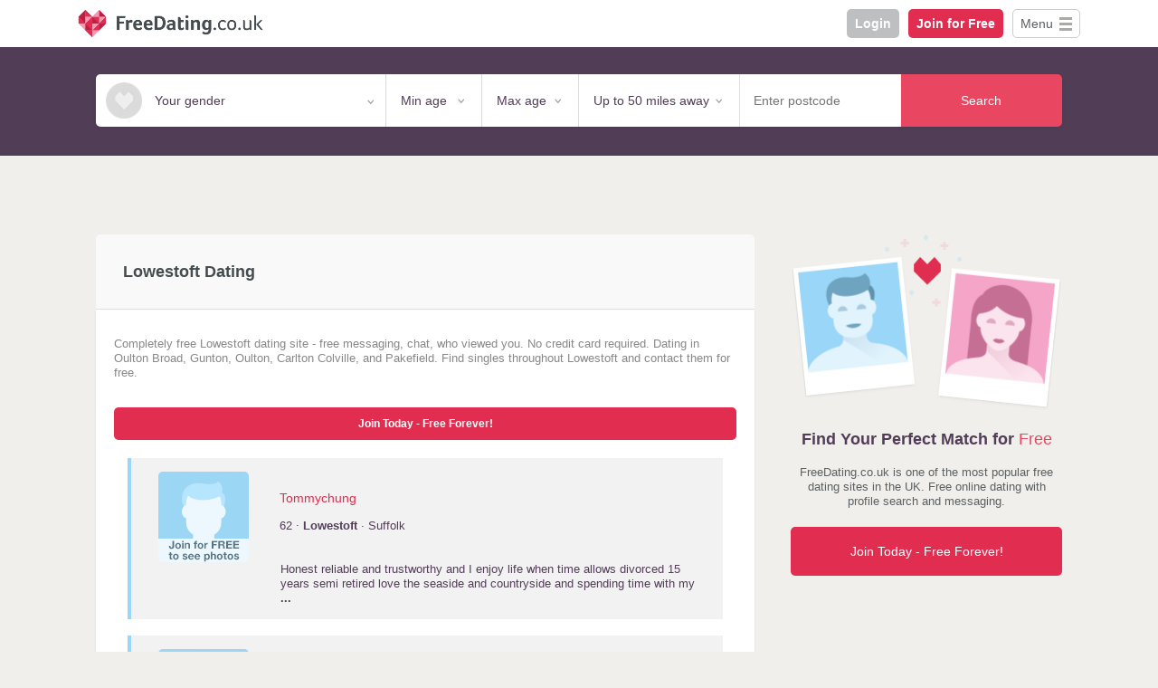

--- FILE ---
content_type: text/html; charset=UTF-8
request_url: https://www.freedating.co.uk/s/lowestoft
body_size: 14010
content:
<!doctype html>
<!--[if lt IE 7 ]> <html class="ie ie6 ie-lt10 ie-lt9 ie-lt8 ie-lt7 no-js" lang="en"> <![endif]-->
<!--[if IE 7 ]>    <html class="ie ie7 ie-lt10 ie-lt9 ie-lt8 no-js" lang="en"> <![endif]-->
<!--[if IE 8 ]>    <html class="ie ie8 ie-lt10 ie-lt9 no-js" lang="en"> <![endif]-->
<!--[if IE 9 ]>    <html class="ie ie9 ie-lt10 no-js" lang="en"> <![endif]-->
<!--[if gt IE 9]><!--><html class="no-js" lang="en"><!--<![endif]-->
<!-- the "no-js" class is for Modernizr. -->
<head>
  <script nonce="efa34a6f3c0b9e9d99e7028a8cdb705a" src="//ezoicanalytics.com/analytics.js"></script>
  	<meta charset="utf-8">
  <meta name="google-site-verification" content="qyFOiL_atvw-qtPaeOMzm4g2iqQIo5d4WZGjVsD8uPo" />

	<!-- Always force latest IE rendering engine (even in intranet) -->
	<meta http-equiv="X-UA-Compatible" content="IE=edge">

	<!-- Important stuff for SEO, don't neglect. (And don't dupicate values across your site!) -->
	<title>
    Lowestoft Dating @ Free Dating.co.uk  </title>

	<meta name="author" content="" />
  <meta name="description" content="Completely free Lowestoft dating site - free messaging, chat, who viewed you. No credit card required. Dating in Oulton Broad, Gunton, Oulton, Carlton Colville, and Pakefield. Find singles throughout Lowestoft and contact them for free." />

    <link rel="amphtml" href="https://www.freedating.co.uk/amp/s/lowestoft">

	<!-- Who owns the content of this site? -->
	<meta name="Copyright" content="" />

	<!--  Mobile Viewport -->

	<meta name="viewport" content="width=device-width, initial-scale=1, maximum-scale=1, user-scalable=0"/>

	<!-- Use Iconifyer to generate all the favicons and touch icons you need: http://iconifier.net -->
	<link rel="shortcut icon" href="/favicon.ico" />

    <!-- Style Sheets -->
	<link rel="stylesheet" href="/css/stylesheet.css" />
    <!--<link rel="stylesheet" href="/css/cookie_consent.css" />-->
	<!-- Application-specific meta tags -->

	<!-- Windows 8: see http://msdn.microsoft.com/en-us/library/ie/dn255024%28v=vs.85%29.aspx for details -->
	<meta name="application-name" content="" />
	<meta name="msapplication-TileColor" content="" />
	<meta name="msapplication-TileImage" content="" />
	<meta name="msapplication-square150x150logo" content="" />
	<meta name="msapplication-square310x310logo" content="" />
	<meta name="msapplication-square70x70logo" content="" />
	<meta name="msapplication-wide310x150logo" content="" />
	<!-- Twitter: see https://dev.twitter.com/docs/cards/types/summary-card for details -->
	<meta name="twitter:card" content="">
	<meta name="twitter:site" content="">
	<meta name="twitter:title" content="">
	<meta name="twitter:description" content="">
	<meta name="twitter:url" content="">
	<!-- Facebook (and some others) use the Open Graph protocol: see http://ogp.me/ for details -->
    
    <meta property="og:title" content="" />
        
    <meta property="og:image" content="" />
      
    <meta property="og:url" content="" />
        
    <meta property="og:description" content="" />
      <meta name="verify-v1" content="qp7ReQeT/vThKfuftTK7m8jxAjmPCXSyc4rt3vOFVhw=" />
    <!-- fav icon -->

    <link rel="icon"
      type="image/png"
      href="/images/favicon-32x32.png">

  <script nonce="efa34a6f3c0b9e9d99e7028a8cdb705a" src="//ajax.googleapis.com/ajax/libs/jquery/1.11.3/jquery.min.js"></script>
  
    <script type="application/ld+json">
{
    "@context": "http:\/\/schema.org",
    "@type": "Place",
    "name": "Lowestoft",
    "address": {
        "@type": "PostalAddress",
        "addressLocality": "Lowestoft",
        "addressRegion": "Suffolk",
        "addressCountry": "GB"
    },
    "geo": {
        "@type": "GeoCoordinates",
        "latitude": "52.477350",
        "longitude": "1.750430"
    }
}
</script>

  <style>
      /* Fix the wrong gender placeholder coming up in the mobile select */
      select[value="female"], select[value="malemale"] {
          background-image: url(/images/search/male.png);
      }
      select[value="male"], select[value="femalefemale"] {
          background-image: url(/images/search/female.png);
      }
    /* Small */
    @media (max-width: 999px) {
      #cookie_consent_small {
        display: block;
      }
      #cookie_consent_medium {
        display: none;
      }
      #cookie_consent_large {
        display: none;
      }
    }
    /* Medium */
    @media (min-width: 1000px) and (max-width: 1199px) {
      #cookie_consent_small {
        display: none;
      }
      #cookie_consent_medium {
        display: block;
      }
      #cookie_consent_large {
        display: none;
      }
    }
    /* Large */
    @media (min-width: 1200px) {
      #cookie_consent_small {
        display: none;
      }
      #cookie_consent_medium {
        display: none;
      }
      #cookie_consent_large {
        display: block;
      }
    }

    #cookie_consent * {
      font-family: arial;
      font-size: 14px;
    }

    #cookie_consent .button {
      display: inline-block;
      cursor: pointer;
      font-weight: bold;
      color: #FFFFFF;
      border-radius: 5px;
      padding: 10px;
      width: 130px;
      margin: 10px 5px 10px 5px;
      text-align: center;
      text-decoration: none;
      white-space: nowrap;
    }

    #cookie_consent .accept {
      background-color: #1ea921;
    }
    #cookie_consent .cookie_settings {
      background-color: #bdbfc1;
    }
    #cookie_consent a {
      color: #2276BA;
    }
    /*>>>Navigation*/
    #navigation_container {
        background: #FFFFFF;
    }
    #navigation.open {
      display: block;
      margin: auto;
      max-width: 1148px;
      padding: 0 20px;
    }
    #navigation .open ul {
      display: block;
    }
    #navigation.closed, #navigation .closed ul {
      display: none;
    }
    #navigation li {
        margin: 0;
        line-height: 14px;
    }
    #navigation li.open>a {
      font-weight: bold;
    }
    #navigation li.open {
      background:url(/images/icon_chevron_down.png);
      background-repeat: no-repeat;
      background-position: right 8px top 11px;
      background-size: 18px 12px;
    }
    #navigation li.closed>a {
      font-weight: normal;
    }
    #navigation>li {
      border-top: 1px solid #CCCCCC;
      background:url(/images/icon_chevron_right.png);
      background-repeat: no-repeat;
      background-position: right 10px top 7px;
      background-size: 12px 18px;
    }
    #navigation li a {
        padding: 10px 30px 10px 10px;
        display: block;
        font-size: 14px;
    }
    #navigation li ul li {
      border-top: 1px solid #CCCCCC;
      background:url(/images/icon_chevron_right_small.png);
      background-repeat: no-repeat;
      background-position: left 10px top 10px;
      background-size: 9px 14px;
    }
    #navigation li ul li a {
      padding: 10px 10px 10px 25px;
    }


    #navigation_menu {
        font-size: 14px;
        border-radius: 5px;
        border: solid 1px #CCCCCC;
        padding: 8px 29px 8px 8px;
        cursor: pointer;
        display: inline-block;
    }
    #navigation_menu.open {
      background:url(/images/icons/cookie_control_dismiss_basic.png);
      background-repeat: no-repeat;
      background-position: right 6px top 7px;
    }
    #navigation_menu.closed {
      background:url(/images/icons/burger.png);
      background-repeat: no-repeat;
      background-position: right 8px top 8px;
    }
    #logo_icon {
      display: none;
    }
    #logo_text {
      display: flex;
    }
    @media only screen and (max-width: 500px){
      #logo_icon {
          display: flex;
      }
      #logo_text {
          display: none;
      }
    }
      header .white {
        background-color: #FFFFFF;
      }
    header .header_container {
      display:flex;
      justify-content: space-between;
      align-items: center;
      max-width: 1148px;
      padding: 10px 20px;
      margin: auto
    }
    header .button_container {
      display: flex;
      align-items: center;
      justify-content: flex-end;
    }
    header .button_container .button {
        font-weight: bold;
        font-size: 14px;
        border-radius: 5px;
        border: none;
        padding: 9px;
        background: #E12D50;
        color: #FFFFFF;
        box-sizing: border-box;
        margin-right: 10px;
    }
    header .button_container .button.pink{
      background: #E12D50;
    }
    header .button_container .button.grey {
      background: #bdbfc1;
    }
    header .button_container .join_for_free {
        display: none;
    }
    @media only screen and (min-width: 350px){
        header .button_container .join_for_free {
            display: block;
        }
        header .button_container .join {
            display: none;
        }
    }
    header .already_a_member {
      font-size: 12px;
      margin-right: 10px;
      text-align: right
    }
    /*<<<Navigation*/
    /*>>>Legible*/
    .legible {
      padding: 0 0 10px 0 !important;
      border-top-left-radius: 5px !important;
      border-top-right-radius: 5px !important;
    }
    .legible H2 {
      font-size: 18px;
      margin: 10px 0 20px 0;
      padding: 0 15px;
      font-weight: bold !important;
    }
    .legible P {
      font-size: 16px;
      padding: 0 0 1.5rem 0;
      line-height: 24px;
      margin: 0;
      color: #5A6063;
    }
    .legible A {
      font-size: 16px;
    }
    .legible A.title {
        display: block;
        font-weight: bold;
        margin-bottom: 0.5rem;
    }
    .legible UL {
      list-style: disc outside !important;
      padding: 0 20px 0 40px;
    }
    .legible LI {
      font-size: 16px;
      padding-left: 5px !important;
      line-height: 24px;
      margin: 0;
      color: #5A6063;
      background-image: none !important;
    }
    .legible B {
      font-weight: bold !important;
    }
    /*<<<Legible*/
    /*>>>Latest Articles*/
    #latest_articles p {
      font-size: 16px;
      line-height: 21px;
      margin: 0;
      padding: 0;
    }
    #latest_articles h2 {
      font-size: 20px;
      font-weight: 500;
      margin-bottom: 15px;
      padding: 0;
    }
    #latest_articles a {
      color: #2276BA;
    }
    #latest_articles a:hover {
      text-decoration: underline;
    }
    #latest_articles a.title {
      font-size: 18px;
      display: block;
      margin-bottom: 10px;
      font-weight: 500;
      line-height: 25px;
    }
    #latest_articles .container {
      margin: auto;
      max-width: 1148px;
      padding: 20px 20px;
    }
    #latest_articles .snippet {
      flex-grow: 1;
    }

    #latest_articles .snippet.border {
      border-bottom: 1px solid #EEEEEE;
      margin-bottom: 10px;
      padding-bottom: 10px;
    }

    @media only screen and (min-width: 700px){
      #latest_articles .snippet_container {
          display: flex;
      }
      #latest_articles .snippet_container .snippet.border {
          border-bottom: none;
          margin-bottom: 0;
          padding-bottom: 0;
          border-right: 1px solid #EEEEEE;
          margin-right: 20px;
          padding-right: 20px;
      }
    }
    /*<<<Latest Articles*/
    /*>>>Nearby Locations*/
    #nearby_locations {
        padding: 20px;
    }
    #nearby_locations h2 {
      font-size: 20px;
      font-weight: 500;
      margin-bottom: 15px;
      padding: 0;
    }
    #nearby_locations p {
      font-size: 16px;
      line-height: 21px;
      margin: 0;
      padding: 0;
    }
    #nearby_locations p.distance {
      font-style: italic;
    }
    #nearby_locations a {
      color: #2276BA;
    }
    #nearby_locations a:hover {
      text-decoration: underline;
    }
    #nearby_locations a.title {
      font-size: 18px;
      display: block;
      margin-bottom: 10px;
      font-weight: 500;
      line-height: 25px;
    }
    #nearby_locations .location.border {
      border-bottom: 1px solid #EEEEEE;
      margin-bottom: 10px;
      padding-bottom: 10px;
    }
    /*<<<Nearby Locations*/
    /*>>>Push*/
    #webpush_subscribe_button.disable {
        background: #E12D50;
        color: #FFFFFF;
    }
    #webpush_subscribe_button.enable {
      background: #1ea921;
      color: #FFFFFF;
    }
    #webpush_subscribe_button:disabled {
        background: #DDDDDD;
        color: #888888;
    }

    /*<<<Push*/
    /*>>>Featured members*/
    .featured_members {
        max-width: 1108px;
        padding: 0 20px;
        clear: both;
        margin-left: auto;
        margin-right: auto;

    }
    .featured_members .container {
        background-color: #FFFFFF;
        border: 1px solid #CCCCCC;
        border-radius: 5px;
        padding: 0 5px 10px 5px
    }
    @media only screen and (max-width: 1010px) {
        .featured_members {
            max-width: 1108px;
            padding: 0;
            margin-left: 0;
            margin-right: 0;

        }
        .featured_members .container {
            background-color: #FFFFFF;
            border-left: none;
            border-right: none;
            border-radius: unset;
            padding: 0 5px 10px 5px
        }
    }
    /*>>>Featured members*/
    /*>>>Nav - lozenges*/
    .loggedin .lozenge {
        background-color: #cf3f54;
        color: #FFFFFF;
        position: absolute;
        top: 2px;
        left: 10px;
        font-size: 12px;
        height: 16px;
        line-height: 16px;
        padding: 0 5px;
        border-radius: 8px
    }
    .loggedin .lozenge.boost {
        right: 2px;
        left: auto;
        background-color: #FFFFFF;
        color: #000000
    }
    @media only screen and (max-width: 699px) {
        .loggedin .lozenge{
            left: 50%;
            top: 2px
        }
        .loggedin .lozenge.boost{
            left: 50%;
            top: 2px
        }
        /*
        .loggedin ul li {
            width: 15%;
        }
        */
    }
    /*<<<Nav - lozenges*/
    /*>>>New Nav*/
    #main_nav {
        display: flex;
        justify-content: space-between;
    }
    #main_nav .nav_logo {
        padding: 10px 0 10px 0;
    }
    #main_nav .nav_item {
        background: no-repeat;
        background-position: 3px 50%;
        position: relative;
        padding-top: 19px;
        padding-left: 30px;
        padding-right: 10px;
        margin-left: 23px;
        font-size: 12px;
    }
    #main_nav .nav_item.profile {
        background-image: url(/images/icons/profile.svg);
    }
    #main_nav .nav_item:hover {
        color: #E12D50;
    }
    #main_nav .nav_item_on {
        color: #E12D50;
    }
    #main_nav .nav_item_block {
        display: flex;
    }
    @media screen and (max-width: 799px) {
        #main_nav .nav_item.mobile_hide {
            display: none;
        }
    }
    @media screen and (max-width: 369px) {
        #main_nav .nav_item.small_mobile_hide {
            display: none;
        }
        .extended_nav .small_mobile_show {
            display: inline-block;
        }
    }
    @media screen and (min-width: 370px) {
        .extended_nav .small_mobile_show {
            display: none;
        }
    }

    @media screen and (min-width: 950px) {
        #main_nav .logo_full {
            display: block;
        }
        #main_nav .logo_icon {
            display: none;
        }
    }
    @media screen and (max-width: 949px) {
        #main_nav .logo_full {
            display: none;
        }
        #main_nav .logo_icon {
            display: block;
        }
    }
    @media screen and (max-width: 699px) {
        #main_nav .logo_full {
            display: none;
        }
        #main_nav .logo_icon {
            display: none;
        }
        #main_nav .nav_item {
            background-position: 50% 15px;
            text-align: center;
            margin: 0;
            padding: 40px 10px 10px 10px;
        }
        #main_nav .nav_item_block {
            justify-content: space-evenly;
            width: 100%;
        }

    }
    /*<<<New Nav*/
    /*>>>Repath*/
    @media screen and (max-width: 479px) {
        .redpath.mobile_hide {
            display: none;
        }
    }
    @media screen and (min-width: 480px) {
        .redpath.desktop_hide {
            display: none;
        }
    }
    /*<<<Repath*/
    /*>>>Ezoic*/
    #ez-cookie-dialog-wrapper {
        all:unset;
    }
    #ez-cookie-dialog-wrapper input[type="checkbox"] {
        appearance: checkbox;
    }
    .fdez_side_col {
        display: none;
    }

    @media only screen and (min-width: 1368px) {
        .fdez_side_col {
            display: block;
            width: 120px;
        }
    }
    @media only screen and (min-width: 1448px) {
        .fdez_side_col {
            display: block;
            width: 160px;
        }
    }
    @media only screen and (min-width: 1728px) {
        .fdez_side_col {
            display: block;
            width: 300px;
        }
    }
    /*<<<Ezoic*/
    sup {
      vertical-align: super;
      font-size: 0.8rem;
      margin-left: 0.2rem;
    }
    i {
      font-style: italic;
    }
    .unsplash_credit {
      font-size: 13px;
      text-align: center;
      margin-bottom: 1rem;
      color: #BDBFC1;
    }
    .unsplash_credit a {
      font-size: 13px !important;
      color: #2276BA !important;
    }
    .unsplash_credit a:hover {
      text-decoration: underline !important;
    }
    /*>>>EZ Rewarded Ad>>>*/
    .fd_ez_overlay {
      position: fixed;
      padding: 10px;
      top: 0;
      left: 0;
      width: 100vw;
      height: 100vh;
      background: rgba(0,0,0,0.5); /* semi-transparent */
      display: flex;
      justify-content: center;
      align-items: center;
      z-index: 1000;
    }

    /* Content inside overlay */
    .fd_ez_overlay_content {
      max-width: 400px;
      background: white;
      padding: 20px;
      border-radius: 8px;
      position: relative;
      z-index: 1001; /* above background */
    }
    /*<<<EZ Rewarded Ad<<<*/
    /*>>>New>>>***/
    .new.button {
      border-radius: 10px;
      padding: 10px;
      box-sizing: border-box;
      display: inline-block;
      border: none;
      background-color: #E12D50;
      color: #FFFFFF;
      font-size: 16px;
      cursor: pointer;
    }
    .new.button.red {
      background-color: #EE3300;
      color: #F9F9F9;
    }
    .new.button.grey {
      background-color: #BDBFC1;
    }
    
    /*<<<New***/
  </style>
      <!--Content Ignite-->
    
  <!--/Content Ignite-->
  <!--Ezoic Rewarded Ads script-->
  <script nonce="efa34a6f3c0b9e9d99e7028a8cdb705a">
    function fd_ez_open_overlay() {
      fd_ez_rewarded_ad_log('send_message_button_click');
      document.getElementById("fd_ez_overlay").style.display = "flex";
      // Initialise the rewarded ads
      /*
      window.ezstandalone = window.ezstandalone || {};
      ezstandalone.cmd = ezstandalone.cmd || [];
      ezstandalone.cmd.push(function () {
        ezstandalone.initRewardedAds({
          anchor: false,
          interstitial: false,
          video: false,
          sideRails: false
        });
      });
      //What does this do?
      window.ezRewardedAds = window.ezRewardedAds || {};
      window.ezRewardedAds.cmd = window.ezRewardedAds.cmd || [];
      // Show the button when the rewarded ad code is ready
      window.ezRewardedAds.cmd.push(function () {
        document.getElementById("rewardedAdButton").disabled = false;
      });
     */
    }

    function fd_ez_close_overlay() {
      document.getElementById("fd_ez_overlay").style.display = "none";
    }
  </script>
    <!--Nav script-->
    <script nonce="efa34a6f3c0b9e9d99e7028a8cdb705a" type="text/javascript">
        function toggle_menu(id){
            if(document.getElementById(id).className == 'closed') document.getElementById(id).className = 'open';
            else if(document.getElementById(id).className == 'open') document.getElementById(id).className = 'closed';
            //This toggles the nav's main menu button
            if(id == 'navigation'){
                if(document.getElementById('navigation_menu').className == 'closed') document.getElementById('navigation_menu').className = 'open';
                else if(document.getElementById('navigation_menu').className == 'open') document.getElementById('navigation_menu').className = 'closed';
            }
            //Close any open submenus
            else if(id == 'navigation_singles_in_your_area'){
                if(document.getElementById('navigation_date_by_interest').className == 'open') document.getElementById('navigation_date_by_interest').className = 'closed';
                if(document.getElementById('navigation_advice_and_articles').className == 'open') document.getElementById('navigation_advice_and_articles').className = 'closed';
            }
            else if(id == 'navigation_date_by_interest'){
                if(document.getElementById('navigation_singles_in_your_area').className == 'open') document.getElementById('navigation_singles_in_your_area').className = 'closed';
                if(document.getElementById('navigation_advice_and_articles').className == 'open') document.getElementById('navigation_advice_and_articles').className = 'closed';
            }
            else if(id == 'navigation_advice_and_articles'){
                if(document.getElementById('navigation_date_by_interest').className == 'open') document.getElementById('navigation_date_by_interest').className = 'closed';
                if(document.getElementById('navigation_singles_in_your_area').className == 'open') document.getElementById('navigation_singles_in_your_area').className = 'closed';
            }

        }
    </script>
    <!--/Nav script-->
    <!--inner_width script-->
    <script nonce="efa34a6f3c0b9e9d99e7028a8cdb705a">
let session_inner_width = null;
if(session_inner_width === null || session_inner_width != innerWidth){
let uri = '/inner_width.php?inner_width=' + innerWidth;
fetch(uri);
}
</script>
    <!--/inner_width script-->
  
</head>

<body class="page list_base search_results nomessages">
<header class="white">
    <div class="header_container">
        <a href="/" id="logo_text"><img src="/images/logo/freedating.png" height="32" alt="Free Dating"></a>
        <a href="/" id="logo_icon"><img src="/images/logo/freedatingheart.png" height="30" alt="Free Dating"></a>
        <div class="button_container">
            <div><a href="/engine.php?action=login" class="button grey">Login</a></div>
            <div class="join"><a href="/engine.php?action=join" class="button pink">Join</a></div>
            <div class="join_for_free"><a href="/engine.php?action=join" class="button pink">Join for Free</a></div>
            <div style=""><a href="javascript:toggle_menu('navigation')" id="navigation_menu" class="open">Menu</a></div>
        </div>
    </div>
</header>
<div id="navigation_container">
    <ul id="navigation" class="open">
        <li id="navigation_singles_in_your_area" class="open"><a href="javascript:toggle_menu('navigation_singles_in_your_area')">Singles in Your Area</a>
            <ul>
                <li><a href="https://www.freedating.co.uk/s/london">London Dating</a></li>
                <li><a href="https://www.freedating.co.uk/s/manchester">Manchester Dating</a></li>
                <li><a href="https://www.freedating.co.uk/s/birmingham">Birmingham Dating</a></li>
                <li><a href="https://www.freedating.co.uk/s/liverpool">Liverpool Dating</a></li>
                <li><a href="https://www.freedating.co.uk/s/glasgow">Glasgow Dating</a></li>
                <li><a href="https://www.freedating.co.uk/scotland.html">Scotland Dating</a></li>
                <li><a href="https://www.freedating.co.uk/s/belfast">Belfast Dating</a></li>
                <li><a href="https://www.freedating.co.uk/regional">All Locations</a></li>
            </ul>
        </li>
        <li id="navigation_date_by_interest" class="open"><a href="javascript:toggle_menu('navigation_date_by_interest')">Date by Interest</a>
            <ul>
                <li><a href="https://www.freedating.co.uk/over-50s-dating-uk">Over 50s Dating</a></li>
                <li><a href="https://www.freedating.co.uk/s/vegan">Vegan Dating</a></li>
                <li><a href="https://www.freedating.co.uk/s/disabled">Disabled Dating</a></li>
                <li><a href="https://www.freedating.co.uk/s/single-parent">Single Parent Dating</a></li>
                <li><a href="https://www.freedating.co.uk/s/friendship">Friendship Dating</a></li>
                <li><a href="https://www.freedating.co.uk/s/black">Black Dating</a></li>
                <li><a href="https://www.freedating.co.uk/s/muslim">Muslim Dating</a></li>
                <!--<li><a href="#">All Interests</a></li>-->
            </ul>
        </li>
        <li id="navigation_advice_and_articles" class="open"><a href="javascript:toggle_menu('navigation_advice_and_articles')">Advice & Articles</a>
            <ul>
                <li><a href="https://www.freedating.co.uk/blog/">Blog</a></li>
                <li><a href="https://www.freedating.co.uk/blog/safety-guidance.html">Safety Tips</a></li>
                <li><a href="https://www.freedating.co.uk/engine.php?action=scammers">Avoid Scammers</a></li>
                <!--<li><a href="#">Testimonials</a></li>-->
            </ul>
        </li>
        <li><a href="https://www.freedating.co.uk/forum">Dating Forum</a></li>
        <li><a href="https://www.freedating.co.uk/engine.php?action=help">Help</a></li>
        <li><a href="https://www.freedating.co.uk/terms/">Terms & Conditions</a></li>
        <li><a href="https://www.freedating.co.uk/privacy/">Privacy Policy</a></li>
        <li><a href="https://www.freedating.co.uk/cookies/">Cookie Policy</a></li>
        <li><a href="https://www.freedating.co.uk/engine.php?action=consent">Cookie Settings</a></li>
        <li><a href="https://www.freedating.co.uk/engine.php?action=contact">Contact</a></li>
    </ul>
</div>
<script type="text/javascript">
    document.getElementById('navigation').className = "closed";
    document.getElementById('navigation_menu').className = "closed";
    document.getElementById('navigation_singles_in_your_area').className = "closed";
    document.getElementById('navigation_date_by_interest').className = "closed";
    document.getElementById('navigation_advice_and_articles').className = "closed";
</script><section class="search_section">

  <div class="background_purple"></div>

  
  
  <div class="searchbar_form_wrap ">

  <div class="logged_out_search">
  <div class="basic display_form">
    <form class="inline_form" method="get" action="/engine.php">
  <!-- Gender -->
  <div class="gender sb_16 sb_m_50 sb_m_50_1 sb_maxfix">
    <select type="select" name="gender" value="blank" style="padding-top: 0">
      <option value="blank" selected disabled>Your gender</option>
      <option value="female" >Male seeking females</option>
      <option value="male" >Female seeking males</option>
      <option value="femalefemale" >Female seeking females</option>
      <option value="malemale" >Male seeking males</option>
    </select>
  </div>


  <!-- min age -->
  <div class="sb_16 sb_20_supersmall sb_minfix">
    <select name="required_age_min" style="padding-top: 0">
        <option value="0" selected disabled >Min age</option>
      <!-- markup based include // you may use an array -->
        
    <option
    value="18" >18</option>
  <option
    value="19" >19</option>
  <option
    value="20" >20</option>
  <option
    value="21" >21</option>
  <option
    value="22" >22</option>
  <option
    value="23" >23</option>
  <option
    value="24" >24</option>
  <option
    value="25" >25</option>
  <option
    value="26" >26</option>
  <option
    value="27" >27</option>
  <option
    value="28" >28</option>
  <option
    value="29" >29</option>
  <option
    value="30" >30</option>
  <option
    value="31" >31</option>
  <option
    value="32" >32</option>
  <option
    value="33" >33</option>
  <option
    value="34" >34</option>
  <option
    value="35" >35</option>
  <option
    value="36" >36</option>
  <option
    value="37" >37</option>
  <option
    value="38" >38</option>
  <option
    value="39" >39</option>
  <option
    value="40" >40</option>
  <option
    value="41" >41</option>
  <option
    value="42" >42</option>
  <option
    value="43" >43</option>
  <option
    value="44" >44</option>
  <option
    value="45" >45</option>
  <option
    value="46" >46</option>
  <option
    value="47" >47</option>
  <option
    value="48" >48</option>
  <option
    value="49" >49</option>
  <option
    value="50" >50</option>
  <option
    value="51" >51</option>
  <option
    value="52" >52</option>
  <option
    value="53" >53</option>
  <option
    value="54" >54</option>
  <option
    value="55" >55</option>
  <option
    value="56" >56</option>
  <option
    value="57" >57</option>
  <option
    value="58" >58</option>
  <option
    value="59" >59</option>
  <option
    value="60" >60</option>
  <option
    value="61" >61</option>
  <option
    value="62" >62</option>
  <option
    value="63" >63</option>
  <option
    value="64" >64</option>
  <option
    value="65" >65</option>
  <option
    value="66" >66</option>
  <option
    value="67" >67</option>
  <option
    value="68" >68</option>
  <option
    value="69" >69</option>
  <option
    value="70" >70</option>
  <option
    value="71" >71</option>
  <option
    value="72" >72</option>
  <option
    value="73" >73</option>
  <option
    value="74" >74</option>
  <option
    value="75" >75</option>
  <option
    value="76" >76</option>
  <option
    value="77" >77</option>
  <option
    value="78" >78</option>
  <option
    value="79" >79</option>
  <option
    value="80" >80</option>
  <option
    value="81" >81</option>
  <option
    value="82" >82</option>
  <option
    value="83" >83</option>
  <option
    value="84" >84</option>
  <option
    value="85" >85</option>
  <option
    value="86" >86</option>
  <option
    value="87" >87</option>
  <option
    value="88" >88</option>
  <option
    value="89" >89</option>
  <option
    value="90" >90</option>
  <option
    value="91" >91</option>
  <option
    value="92" >92</option>
  <option
    value="93" >93</option>
  <option
    value="94" >94</option>
  <option
    value="95" >95</option>
  <option
    value="96" >96</option>
  <option
    value="97" >97</option>
  <option
    value="98" >98</option>
  <option
    value="99" >99</option>
  <option
    value="100" >100</option>
  <option
    value="101" >101</option>
  <option
    value="102" >102</option>
  <option
    value="103" >103</option>
  <option
    value="104" >104</option>
  <option
    value="105" >105</option>
  <option
    value="106" >106</option>
  <option
    value="107" >107</option>
  <option
    value="108" >108</option>
  <option
    value="109" >109</option>
  <option
    value="110" >110</option>
  <option
    value="111" >111</option>
  <option
    value="112" >112</option>
  <option
    value="113" >113</option>
  <option
    value="114" >114</option>
  <option
    value="115" >115</option>
  <option
    value="116" >116</option>
  <option
    value="117" >117</option>
  <option
    value="118" >118</option>
  <option
    value="119" >119</option>
  <option
    value="120" >120</option>
  <option
    value="121" >121</option>
  <option
    value="122" >122</option>
  <option
    value="123" >123</option>
  <option
    value="124" >124</option>
  <option
    value="125" >125</option>
    </select>
  </div>

  <!-- max age -->
  <div class="sb_16 sb_20_supersmall sb_minfix">
    <select name="required_age_max" style="padding-top: 0">
        <option value="0" selected disabled >Max age</option>
      <!-- markup based include // you may use an array -->
        
    <option
    value="18" >18</option>
  <option
    value="19" >19</option>
  <option
    value="20" >20</option>
  <option
    value="21" >21</option>
  <option
    value="22" >22</option>
  <option
    value="23" >23</option>
  <option
    value="24" >24</option>
  <option
    value="25" >25</option>
  <option
    value="26" >26</option>
  <option
    value="27" >27</option>
  <option
    value="28" >28</option>
  <option
    value="29" >29</option>
  <option
    value="30" >30</option>
  <option
    value="31" >31</option>
  <option
    value="32" >32</option>
  <option
    value="33" >33</option>
  <option
    value="34" >34</option>
  <option
    value="35" >35</option>
  <option
    value="36" >36</option>
  <option
    value="37" >37</option>
  <option
    value="38" >38</option>
  <option
    value="39" >39</option>
  <option
    value="40" >40</option>
  <option
    value="41" >41</option>
  <option
    value="42" >42</option>
  <option
    value="43" >43</option>
  <option
    value="44" >44</option>
  <option
    value="45" >45</option>
  <option
    value="46" >46</option>
  <option
    value="47" >47</option>
  <option
    value="48" >48</option>
  <option
    value="49" >49</option>
  <option
    value="50" >50</option>
  <option
    value="51" >51</option>
  <option
    value="52" >52</option>
  <option
    value="53" >53</option>
  <option
    value="54" >54</option>
  <option
    value="55" >55</option>
  <option
    value="56" >56</option>
  <option
    value="57" >57</option>
  <option
    value="58" >58</option>
  <option
    value="59" >59</option>
  <option
    value="60" >60</option>
  <option
    value="61" >61</option>
  <option
    value="62" >62</option>
  <option
    value="63" >63</option>
  <option
    value="64" >64</option>
  <option
    value="65" >65</option>
  <option
    value="66" >66</option>
  <option
    value="67" >67</option>
  <option
    value="68" >68</option>
  <option
    value="69" >69</option>
  <option
    value="70" >70</option>
  <option
    value="71" >71</option>
  <option
    value="72" >72</option>
  <option
    value="73" >73</option>
  <option
    value="74" >74</option>
  <option
    value="75" >75</option>
  <option
    value="76" >76</option>
  <option
    value="77" >77</option>
  <option
    value="78" >78</option>
  <option
    value="79" >79</option>
  <option
    value="80" >80</option>
  <option
    value="81" >81</option>
  <option
    value="82" >82</option>
  <option
    value="83" >83</option>
  <option
    value="84" >84</option>
  <option
    value="85" >85</option>
  <option
    value="86" >86</option>
  <option
    value="87" >87</option>
  <option
    value="88" >88</option>
  <option
    value="89" >89</option>
  <option
    value="90" >90</option>
  <option
    value="91" >91</option>
  <option
    value="92" >92</option>
  <option
    value="93" >93</option>
  <option
    value="94" >94</option>
  <option
    value="95" >95</option>
  <option
    value="96" >96</option>
  <option
    value="97" >97</option>
  <option
    value="98" >98</option>
  <option
    value="99" >99</option>
  <option
    value="100" >100</option>
  <option
    value="101" >101</option>
  <option
    value="102" >102</option>
  <option
    value="103" >103</option>
  <option
    value="104" >104</option>
  <option
    value="105" >105</option>
  <option
    value="106" >106</option>
  <option
    value="107" >107</option>
  <option
    value="108" >108</option>
  <option
    value="109" >109</option>
  <option
    value="110" >110</option>
  <option
    value="111" >111</option>
  <option
    value="112" >112</option>
  <option
    value="113" >113</option>
  <option
    value="114" >114</option>
  <option
    value="115" >115</option>
  <option
    value="116" >116</option>
  <option
    value="117" >117</option>
  <option
    value="118" >118</option>
  <option
    value="119" >119</option>
  <option
    value="120" >120</option>
  <option
    value="121" >121</option>
  <option
    value="122" >122</option>
  <option
    value="123" >123</option>
  <option
    value="124" >124</option>
  <option
    value="125" >125</option>
    </select>
  </div>

  <!-- search radius -->
  <div class="sb_16 sb_20_small">
    <select name="required_distance" style="padding-top: 0">
        <option value="0" disabled>Search radius</option>
      <!-- markup based include // you may use an array -->
        <option value="1" >
    Up to 1 mile away  </option>
  <option value="5" >
    Up to 5 miles away  </option>
  <option value="10" >
    Up to 10 miles away  </option>
  <option value="15" >
    Up to 15 miles away  </option>
  <option value="20" >
    Up to 20 miles away  </option>
  <option value="30" >
    Up to 30 miles away  </option>
  <option value="40" >
    Up to 40 miles away  </option>
  <option value="50" SELECTED>
    Up to 50 miles away  </option>
  <option value="60" >
    Up to 60 miles away  </option>
  <option value="80" >
    Up to 80 miles away  </option>
  <option value="100" >
    Up to 100 miles away  </option>
  <option value="9999" >
    Anywhere  </option>
    </select>
  </div>

  <!-- location -->
  <div class="sb_16 sb_20_small">
    <input type="text" name="postcode" value="" placeholder="Enter postcode" style="padding-top: 0"/>
  </div>
  <!-- submit -->
  <div class="sb_16 submiter_ct sb_20_small">
    <button type="submit" name="basic">Search</button>
  </div>

  <input type="hidden" name="action" value="Search">
</form>
  </div>
</div>

  </div>

</section>

<div style="display: flex; justify-content: center"><div class="fdez_side_col"></div><div style="min-width: 0">
<section class="row">
  <div class="resp_wrap main">
	  
	  <div class="content">
		  
		  <!-- Get Started Block -->
		  

<!--
And in page notification bar.

Can be used with just a headline and maybe an inline image icon ( wink etc )

if you dont want it dismissable, remove the span with the class="dismiss_notebar"

IMAGES: If you wanna bring in an icon, any square 1:1 ratio icon will work. Add it into the H4 the img and a span for the text.

<div class="inpage_notification">
  <span class="dismiss_notebar">Hide</span>

  <h4>
    <img src="/images/icons/fav_empty_large.png" /> <span>You sent a wink to this user!</span>
  </h4>

</div>
-->

		  <!-- -->

		  <header class="plustabs title_icon">
			<h2>Lowestoft Dating</h2>
		</header>

		<main class="ps20">



      <p>Completely free Lowestoft dating site - free messaging, chat, who viewed you. No credit card required. Dating in Oulton Broad, Gunton, Oulton, Carlton Colville, and Pakefield. Find singles throughout Lowestoft and contact them for free.</p><a href="/engine.php?action=join" class="pinkbuttonsmall signup_btn" style="color: #FFFFFF; margin-bottom: 20px; font-weight: 700; width: 100%; text-align: center">Join Today - Free Forever!</a><ul class="search_results_ul">
  
  <li
  class="sr_list_item se_male ">


  <div class="sr_image">
          <a href="/engine.php?action=join">
        <img src="https://www.freedating.co.uk/images/male_join.png">
      </a>
      </div>

  <div class="sr_user_details">
    <div class="sr_user_meta">
      <a href="/tommychung" class="">
        <h3>Tommychung</h3>
      </a>


      <p class="distancer">
        <span class="gr_age">62</span> &#183;
        <span class="gr_location">
          <strong>Lowestoft</strong> &#183; Suffolk        </span>
              </p>

      
    </div>

    
    <!-- Keyword space -->
  </div>

    <div class="sr_user_details flr kwt">
    <!-- Keyword space -->
    <p class="keyword_text">
            Honest reliable and trustworthy and I enjoy life when time allows divorced 15 years semi retired love the seaside and countryside and spending time with my <strong>...</strong>    </p>
  </div>
  
</li>

  <li
  class="sr_list_item se_male ">


  <div class="sr_image">
          <a href="/engine.php?action=join">
        <img src="https://www.freedating.co.uk/images/male_join.png">
      </a>
      </div>

  <div class="sr_user_details">
    <div class="sr_user_meta">
      <a href="/bnb287" class="">
        <h3>BnB287</h3>
      </a>


      <p class="distancer">
        <span class="gr_age">57</span> &#183;
        <span class="gr_location">
          <strong>Lowestoft</strong> &#183; Suffolk        </span>
              </p>

      
    </div>

    
    <!-- Keyword space -->
  </div>

    <div class="sr_user_details flr kwt">
    <!-- Keyword space -->
    <p class="keyword_text">
            Genuine &amp; Honest.. 
Like to think I have a good attitude towards life . Positive. 
Recognise that life is a gift &amp; every day a present.

Love outdoors as well as cosy nights in. Live near the sea, so always appriciated .. Nice walks .. fresh air… good for the mind. 

Would be nice to find <strong>...</strong>    </p>
  </div>
  
</li>

  <li
  class="sr_list_item se_female ">


  <div class="sr_image">
          <a href="/engine.php?action=join">
        <img src="https://www.freedating.co.uk/images/female_join.png">
      </a>
      </div>

  <div class="sr_user_details">
    <div class="sr_user_meta">
      <a href="/bubbly6" class="">
        <h3>bubbly6</h3>
      </a>


      <p class="distancer">
        <span class="gr_age">61</span> &#183;
        <span class="gr_location">
          <strong>Lowestoft</strong> &#183; Suffolk        </span>
              </p>

      
    </div>

    
    <!-- Keyword space -->
  </div>

    <div class="sr_user_details flr kwt">
    <!-- Keyword space -->
    <p class="keyword_text">
            I’m a bubbly girl and down to earth,I like a laugh have a sense of humour a nice personality and I want that in a man too,I’m kind caring and loving,want to be with someone to enjoy life with and be happy with. Someone to settle down with and enjoy life together. Someone who has  a good sense <strong>...</strong>    </p>
  </div>
  
</li>

  <li
  class="sr_list_item se_male ">


  <div class="sr_image">
          <a href="/engine.php?action=join">
        <img src="https://www.freedating.co.uk/images/male_join.png">
      </a>
      </div>

  <div class="sr_user_details">
    <div class="sr_user_meta">
      <a href="/barneybeer07" class="">
        <h3>BarneyBeer07</h3>
      </a>


      <p class="distancer">
        <span class="gr_age">70</span> &#183;
        <span class="gr_location">
          <strong>Lowestoft</strong> &#183; Suffolk        </span>
              </p>

      
    </div>

    
    <!-- Keyword space -->
  </div>

    <div class="sr_user_details flr kwt">
    <!-- Keyword space -->
    <p class="keyword_text">
            Golf fishing walking. A stroll and a drink. Staying fit and healthy . . Not easy. That&#039;s a tricky one . . My trip to the US. I&#039;m retired now and doing what I like doing which could include nothing at all sometimes ! Anything original and impulsive. There&#039;s sand sea and countryside. Woah it could be  <strong>...</strong>    </p>
  </div>
  
</li>

  <li
  class="sr_list_item se_male ">


  <div class="sr_image">
          <a href="/engine.php?action=join">
        <img src="https://www.freedating.co.uk/images/male_join.png">
      </a>
      </div>

  <div class="sr_user_details">
    <div class="sr_user_meta">
      <a href="/silverstu" class="">
        <h3>Silverstu</h3>
      </a>


      <p class="distancer">
        <span class="gr_age">56</span> &#183;
        <span class="gr_location">
          <strong>Lowestoft</strong> &#183; Suffolk        </span>
              </p>

      
    </div>

    
    <!-- Keyword space -->
  </div>

    <div class="sr_user_details flr kwt">
    <!-- Keyword space -->
    <p class="keyword_text">
            Friendship is not about passing an interview. No one should have a spotlight trained on themselves. If I’m uncomfortable answering questions that I would not ask myself. Please don’t be offended if I decline. Light conversation to start is welcome. No rush, nice and easy. Probably sums up my <strong>...</strong>    </p>
  </div>
  
</li>

  <li
  class="sr_list_item se_male ">


  <div class="sr_image">
          <a href="/engine.php?action=join">
        <img src="https://www.freedating.co.uk/images/male_join.png">
      </a>
      </div>

  <div class="sr_user_details">
    <div class="sr_user_meta">
      <a href="/vw0" class="">
        <h3>Vw0</h3>
      </a>


      <p class="distancer">
        <span class="gr_age">61</span> &#183;
        <span class="gr_location">
          <strong>Lowestoft</strong> &#183; Norfolk        </span>
              </p>

      
    </div>

    
    <!-- Keyword space -->
  </div>

    <div class="sr_user_details flr kwt">
    <!-- Keyword space -->
    <p class="keyword_text">
            HELLO

Looking to meet up for a In Person normal relationship, 
Not looking for texting or on line buddy..
Old School Male,
Looking for a real relationship. A connection. Life partner.
I like good old fashioned British Comedy, and I enjoy buying and selling , 
I also collect old rare DVD&#039;s &amp;  <strong>...</strong>    </p>
  </div>
  
</li>

  <li
  class="sr_list_item se_male ">


  <div class="sr_image">
          <a href="/engine.php?action=join">
        <img src="https://www.freedating.co.uk/images/male_join.png">
      </a>
      </div>

  <div class="sr_user_details">
    <div class="sr_user_meta">
      <a href="/iamtony" class="">
        <h3>Iamtony</h3>
      </a>


      <p class="distancer">
        <span class="gr_age">64</span> &#183;
        <span class="gr_location">
          <strong>Lowestoft</strong> &#183; Suffolk        </span>
              </p>

      
    </div>

    
    <!-- Keyword space -->
  </div>

    <div class="sr_user_details flr kwt">
    <!-- Keyword space -->
    <p class="keyword_text">
            I like to read. Love walking along seafront especially in winter. Looking for someone to meet up <strong>...</strong>    </p>
  </div>
  
</li>

  <li
  class="sr_list_item se_female ">


  <div class="sr_image">
          <a href="/engine.php?action=join">
        <img src="https://www.freedating.co.uk/images/female_join.png">
      </a>
      </div>

  <div class="sr_user_details">
    <div class="sr_user_meta">
      <a href="/talkalot" class="">
        <h3>Talkalot</h3>
      </a>


      <p class="distancer">
        <span class="gr_age">70</span> &#183;
        <span class="gr_location">
          <strong>Lowestoft</strong> &#183; Suffolk        </span>
              </p>

      
    </div>

    
    <!-- Keyword space -->
  </div>

    <div class="sr_user_details flr kwt">
    <!-- Keyword space -->
    <p class="keyword_text">
            Walking seeing new places. Go for a coffee and get to know people. Company on days out getting to know each other. Interesting work and the people. Easy to get to shops and buses. Today&#039;s 60 70 and 80s. Honesty liking each <strong>...</strong>    </p>
  </div>
  
</li>

  <li
  class="sr_list_item se_male ">


  <div class="sr_image">
          <a href="/engine.php?action=join">
        <img src="https://www.freedating.co.uk/images/male_join.png">
      </a>
      </div>

  <div class="sr_user_details">
    <div class="sr_user_meta">
      <a href="/j199yuk18" class="">
        <h3>j199yuk18</h3>
      </a>


      <p class="distancer">
        <span class="gr_age">41</span> &#183;
        <span class="gr_location">
          <strong>Lowestoft</strong> &#183; Suffolk        </span>
              </p>

      
    </div>

    
    <!-- Keyword space -->
  </div>

    <div class="sr_user_details flr kwt">
    <!-- Keyword space -->
    <p class="keyword_text">
            Hi am Chris from <strong>Lowestoft</strong> I&#039;ve moved here about 2 years ago from gorleston my job i work with the police in the CCTV room it is a good job in my free time I like doing some reading am reading the 3rd Alex cross book it is a crime book and is very good so far I also like listening to music I like <strong>...</strong>    </p>
  </div>
  
</li>

  <li
  class="sr_list_item se_male ">


  <div class="sr_image">
          <a href="/engine.php?action=join">
        <img src="https://www.freedating.co.uk/images/male_join.png">
      </a>
      </div>

  <div class="sr_user_details">
    <div class="sr_user_meta">
      <a href="/martyhopkirk" class="">
        <h3>martyhopkirk</h3>
      </a>


      <p class="distancer">
        <span class="gr_age">60</span> &#183;
        <span class="gr_location">
          <strong>Lowestoft</strong> &#183; Suffolk        </span>
              </p>

      
    </div>

    
    <!-- Keyword space -->
  </div>

    <div class="sr_user_details flr kwt">
    <!-- Keyword space -->
    <p class="keyword_text">
            Hi I am friendly out going like adventures, into walking, nature, spectator sports, keep fit, health, likes going out to restaurants, pubs, cinema, out door life in general, also snuggling up on the sofa watching a good film. countryside, sports watching, keep fit, its not for me to say. What do <strong>...</strong>    </p>
  </div>
  
</li>
</ul>
<div class="pagination">
      <a class="pn_prev grey_page">Previous</a>
    <span class="page_count">
    Showing 1-10      of 23  </span>
      <a href="/s/lowestoft/10" class="pn_next">Next</a>
  </div>
<!-- add class grey_page to either link to grey them out -->
<div id="latest_articles"><div class="container"><h2>Recent Articles</h2><div class="snippet border"><a href="/blog/guide-to-dating-at-50" class="hover title">A guide to dating at 50</a><p>Find out how to start dating again after 50 with our helpful guide.</p></div><div class="snippet border"><a href="/blog/online-dating-safety-tips-over-50s" class="hover title">Online dating safety tips for over 50s</a><p>Is online dating safe for over 50s? Learn more about staying safe online.</p></div><div class="snippet"><a href="/blog/how-to-write-dating-profile-over-50s" class="hover title">How to write a dating profile for over 50s</a><p>View our online dating profile picture tips for over 50s, right here.</p></div></div></div>



		</main>
		  
	  </div>
		<div class="sidebar">
      <div class="cta">
      <img width="100%" src="/images/placeholders/illy@2x.png"/>
      <h2 class="purple-text">Find Your Perfect Match for <span class="pink-text">Free</span></h2>
      <p>FreeDating.co.uk is one of the most popular free dating sites in the UK. Free online dating with profile search and messaging.</p>
      <a href="/engine.php?action=join" class="pinkbuttonsmall signup_btn">Join Today - Free Forever!</a>
    </div>
  
  
    
  </div>    </div>
</section>
<div class="mobile_search_cta">

  <div class="mobile_search_cta_pre">
            <div class="cta">
          <img width="100%" src="/images/placeholders/illy@2x.png" />
            <h2 class="purple-text">Find Your Perfect Match for <span class="pink-text">Free</span></h2>
            <p>FreeDating.co.uk is one of the most popular free dating sites in the UK. Free online dating with profile search and messaging.</p>
            <a href="/engine.php?action=join" class="pinkbuttonsmall signup_btn">Join Today - Free Forever!</a>
        </div>
      </div>

  <!--<div class="mobile_search_cta_title">
    Start Your Search
  </div>-->


  
</div>
</div><div class="fdez_side_col"></div></div><footer class="complete_footer">
  <div class="resp_wrap resp_wrap_m clearfix">
    <!-- col 1 -->
    <div class="twentyfive">
      <h4>Useful links</h4>
      <ul class="footermenu usefullinks">
        <div class="row1">
          <li><a href="/">Free Dating Homepage</a></li>
            <li><a href="/regional">Regional Dating</a></li>
            <li><a href="/over-50s-dating-uk">Free Over 50s Dating</a></li>
          <li><a href="/engine.php?action=login">Login</a></li>
          <li><a href="/blog/">Blog</a></li>
          <li><a href="/infographics/">Infographics</a></li>
          <li><a href="/surveys/">Surveys</a></li>
          <li><a href="/articles/">Articles</a></li>
            <li><a href="/forum">Dating Forum</a></li>
        </div>
      </ul>
    </div>
     <!-- col 2 -->
    <div class="twentyfive">
      <h4>Support</h4>
      <ul class="footermenu support">
        <div class="row1">
        <li><a href="/engine.php?action=help">Help</a></li>
        <li><a href="/engine.php?action=report_a_child">Report a Child</a></li>
        <li><a href="/blog/safety-guidance.html">Safety Tips</a></li>
        <li><a href="/engine.php?action=scammers">Avoid Scammers</a></li>
        <li><a href="/terms/">Terms &amp; Conditions</a></li>
        </div>
        <div class="row2">
        <li><a href="/privacy/">Privacy Policy</a></li>
        <li><a href="/cookies/">Cookie Policy</a></li>
        <li><a href="/engine.php?action=consent">Cookie Settings</a></li>

        <li><a href="/engine.php?action=contact">Contact</a></li>
        </div>
      </ul>

    </div>

     <!-- col 3 -->
     <div class="fifty">
      <h4>Regional dating</h4>
      <ul class="footermenu">
        <li><a href="/s/aberdeen">Aberdeen</a></li>
        <li><a href="/s/belfast">Belfast</a></li>
        <li><a href="/s/birmingham">Birmingham</a></li>
        <li><a href="/s/brighton">Brighton</a></li>
        <li><a href="/s/bristol">Bristol</a></li>
        <li><a href="/s/cornwall">Cornwall</a></li>
        <li><a href="/s/cumbria">Cumbria</a></li>
        <li><a href="/s/devon">Devon</a></li>
        <li><a href="/s/edinburgh">Edinburgh</a></li>
        <li><a href="/s/essex">Essex</a></li>
        <li><a href="/s/glasgow">Glasgow</a></li>
        <li><a href="/s/kent">Kent</a></li>
        <li><a href="/s/leeds">Leeds</a></li>
        <li><a href="/s/liverpool">Liverpool</a></li>
        <li><a href="/s/london">London</a></li>
        <li><a href="/s/manchester">Manchester</a></li>
        <li><a href="/s/newcastle-upon-tyne">Newcastle</a></li>
        <li><a href="/s/nottingham">Nottingham</a></li>
        <li><a href="/scotland.html">Scotland</a></li>
        <li><a href="/wales.html">Wales</a></li>
        <li><a href="/s/berkshire">Berkshire</a></li>
      </ul>
    </div>
  </div>
</footer>
<footer class="complete_footer oda">
  <div class="resp_wrap clearfix">
  	<div class="left clearfix">
    <a href="http://www.onlinedatingassociation.org.uk/" class="">
        <img width=82 class="oda" src="/images/affiliates/oda.png">
      </a>
      <a href="https://scamalytics.com/freedating-co-uk">
      <img class="scamalytics" src="/images/icons/scamalytics_protected_by.png" width=64 />
      </a>
    </div>
    <div class="right clearfix">
    <p class="copyright">© 2026 FREE DATING LIMITED. All rights reserved.</p>
    <div class="social clearfix">
      <a href="https://www.facebook.com/freedating" target="_blank"><span>Facebook</span></a><a href="https://twitter.com/freedating" target="_blank"><span>Twitter</span></a>
    </div>
    </div>
  </div>
  <div class="resp_wrap clearfix">
    <p class="company_info">FreeDating.co.uk is owned and operated by FREE DATING LIMITED, a company registered in England and Wales.<br>Registered office: Advantage, Castle Street, Reading, England, RG1 7SN, United Kingdom.<br>Company number: 11348477.<br>[ES]</p>
  </div>
  </footer>

<!-- TextArea Resizer -->
<script nonce="efa34a6f3c0b9e9d99e7028a8cdb705a" src="/js/vendor//autosize/autosize.min.js"></script>

<!-- app js // a combined js file for freedating -->
<script nonce="efa34a6f3c0b9e9d99e7028a8cdb705a" src="/js/app.js?version=20181127"></script>

<!-- Vanilla Modal -->
<!-- Modal Inner -->

<div class="modal">
  <div class="modal-inner">
    <!-- <a data-modal-close>Close</a> -->
    <div class="modal-content"></div>
  </div>
</div>
<script nonce="efa34a6f3c0b9e9d99e7028a8cdb705a" src="/js/vendor//username_validation.js"></script>
<script nonce="efa34a6f3c0b9e9d99e7028a8cdb705a" src="/js/vendor//vanillamodal/vanilla-modal.min.js?version=20180721"></script>

<script nonce="efa34a6f3c0b9e9d99e7028a8cdb705a" type="text/javascript">
  const modal = new VanillaModal.default();
</script>

<!-- Google analytics -->


<script nonce="efa34a6f3c0b9e9d99e7028a8cdb705a">
  (function(i,s,o,g,r,a,m){i['GoogleAnalyticsObject']=r;i[r]=i[r]||function(){
  (i[r].q=i[r].q||[]).push(arguments)},i[r].l=1*new Date();a=s.createElement(o),
  m=s.getElementsByTagName(o)[0];a.async=1;a.src=g;m.parentNode.insertBefore(a,m)
  })(window,document,'script','//www.google-analytics.com/analytics.js','ga');
  ga('create', 'UA-616036-2', 'auto');
  ga('set', 'contentGroup1', 'Cities');
  
  
  ga('send', 'pageview');
</script>


<!-- Google adword tracking -->


<div id="fd_ez_overlay" class="fd_ez_overlay" style="display:none;">
  <div class="fd_ez_overlay_content">
    <h2 style="margin-bottom: 1rem">Watch an ad to send new messages</h2>
    <p style="font-size: 16px; line-height: 24px; margin-bottom: 1rem">Free Dating is 100% completely free.</p>
    <p style="font-size: 16px; line-height: 24px; margin-bottom: 1rem">You have used all your new messages for today.</p>
    <p style="font-size: 16px; line-height: 24px; margin-bottom: 1rem">But you can get free unlimited new messages just by watching an ad.</p>
    <p style="font-size: 16px; line-height: 24px; margin-bottom: 1rem">If you don't want to watch an ad, you can still reply to messages you have received.</p>
    <div style="margin-bottom: 1rem"><button class="new button" style="width: 100%" id="btn_fd_ez_rewarded_ad_accept" disabled>View Ad</button></div>
    <div><button class="new button grey" id="btn_fd_ez_rewarded_ad_decline" style="width: 100%" onclick="closeOverlay()">No Thanks</button></div>
  </div>
</div>
<script nonce="efa34a6f3c0b9e9d99e7028a8cdb705a">
  var btn_fd_ez_rewarded_ad_accept = document.getElementById('btn_fd_ez_rewarded_ad_accept');
  if(btn_fd_ez_rewarded_ad_accept) btn_fd_ez_rewarded_ad_accept.addEventListener('click', function() {window.ezRewardedAds.requestAndShow(addCreditsToAccount, {body: ['You will receive 10 credits for watching this ad.']})});

  var btn_fd_ez_send_message = document.getElementById('btn_fd_ez_send_message');
  if(btn_fd_ez_send_message) btn_fd_ez_send_message.addEventListener('click', function() {fd_ez_open_overlay()});

  var btn_fd_ez_rewarded_ad_decline = document.getElementById('btn_fd_ez_rewarded_ad_decline');
  if(btn_fd_ez_rewarded_ad_decline) btn_fd_ez_rewarded_ad_decline.addEventListener('click', function() {fd_ez_close_overlay()});

  function fd_ez_rewarded_ad_log(event){
    fetch('/engine.php?action=fd_ez_rewarded_ad_log&event=' + event + '&ezoic_rewarded_id=');
  }
  
</script>
</body>
</html>


--- FILE ---
content_type: text/plain
request_url: https://www.google-analytics.com/j/collect?v=1&_v=j102&a=942367776&t=pageview&_s=1&dl=https%3A%2F%2Fwww.freedating.co.uk%2Fs%2Flowestoft&ul=en-us%40posix&dt=Lowestoft%20Dating%20%40%20Free%20Dating.co.uk&sr=1280x720&vp=1280x720&_u=YEBAAEABAAAAACAAI~&jid=1491518366&gjid=2087062584&cid=264535691.1768707270&tid=UA-616036-2&_gid=670526708.1768707270&_r=1&_slc=1&cg1=Cities&z=1569202265
body_size: -451
content:
2,cG-PLN830WJ8N

--- FILE ---
content_type: image/svg+xml
request_url: https://www.freedating.co.uk/images/icons/twitter.svg
body_size: 612
content:
<?xml version="1.0" encoding="UTF-8" standalone="no"?>
<svg width="22px" height="18px" viewBox="0 0 22 18" version="1.1" xmlns="http://www.w3.org/2000/svg" xmlns:xlink="http://www.w3.org/1999/xlink" xmlns:sketch="http://www.bohemiancoding.com/sketch/ns">
    <!-- Generator: Sketch 3.3.2 (12043) - http://www.bohemiancoding.com/sketch -->
    <title>Shape</title>
    <desc>Created with Sketch.</desc>
    <defs></defs>
    <g id="Question" stroke="none" stroke-width="1" fill="none" fill-rule="evenodd" sketch:type="MSPage">
        <g id="UI---Question-Desktop" sketch:type="MSArtboardGroup" transform="translate(-1182.000000, -1706.000000)" fill="#BDBFC1">
            <g id="DESKTOP-FOOTER" sketch:type="MSLayerGroup" transform="translate(0.000000, 1327.000000)">
                <path d="M1202.10938,383.473453 C1201.9375,391.240592 1196.95312,396.64382 1189.39062,396.981522 C1186.29688,397.150372 1184.0625,396.137267 1182,394.955311 C1184.23438,395.293013 1187.15625,394.448759 1188.70312,393.097952 C1186.46875,392.929101 1185.09375,391.747145 1184.40625,389.889785 C1185.09375,390.058636 1185.78125,389.889785 1186.29688,389.889785 C1184.23438,389.214382 1182.85938,388.032426 1182.6875,385.330812 C1183.20312,385.668514 1183.89062,385.837365 1184.57812,385.837365 C1183.03125,384.993111 1182,381.784944 1183.20312,379.758734 C1185.4375,382.122646 1188.1875,384.148856 1192.65625,384.486558 C1191.45312,379.758734 1197.98438,377.225971 1200.5625,380.434137 C1201.76562,380.265287 1202.625,379.758734 1203.48438,379.421032 C1203.14062,380.602988 1202.45312,381.278392 1201.59375,381.953795 C1202.45312,381.784944 1203.3125,381.616093 1204,381.278392 C1203.82812,382.122646 1202.96875,382.798049 1202.10938,383.473453 L1202.10938,383.473453 Z" id="Shape" sketch:type="MSShapeGroup"></path>
            </g>
        </g>
    </g>
</svg>

--- FILE ---
content_type: image/svg+xml
request_url: https://www.freedating.co.uk/images/icons/facebook.svg
body_size: 246
content:
<?xml version="1.0" encoding="UTF-8" standalone="no"?>
<svg width="20px" height="20px" viewBox="0 0 20 20" version="1.1" xmlns="http://www.w3.org/2000/svg" xmlns:xlink="http://www.w3.org/1999/xlink" xmlns:sketch="http://www.bohemiancoding.com/sketch/ns">
    <!-- Generator: Sketch 3.3.2 (12043) - http://www.bohemiancoding.com/sketch -->
    <title>Shape</title>
    <desc>Created with Sketch.</desc>
    <defs></defs>
    <g id="Question" stroke="none" stroke-width="1" fill="none" fill-rule="evenodd" sketch:type="MSPage">
        <g id="UI---Question-Desktop" sketch:type="MSArtboardGroup" transform="translate(-1068.000000, -1705.000000)" fill="#BDBFC1">
            <g id="DESKTOP-FOOTER" sketch:type="MSLayerGroup" transform="translate(0.000000, 1327.000000)">
                <path d="M1086,378 L1070,378 C1068.9,378 1068,378.9 1068,380 L1068,396 C1068,397.1 1068.9,398 1070,398 L1086,398 C1087.1,398 1088,397.1 1088,396 L1088,380 C1088,378.9 1087.1,378 1086,378 L1086,378 Z M1085,380 L1085,383 L1083,383 C1082.4,383 1082,383.4 1082,384 L1082,386 L1085,386 L1085,389 L1082,389 L1082,396 L1079,396 L1079,389 L1077,389 L1077,386 L1079,386 L1079,383.5 C1079,381.6 1080.6,380 1082.5,380 L1085,380 L1085,380 Z" id="Shape" sketch:type="MSShapeGroup"></path>
            </g>
        </g>
    </g>
</svg>